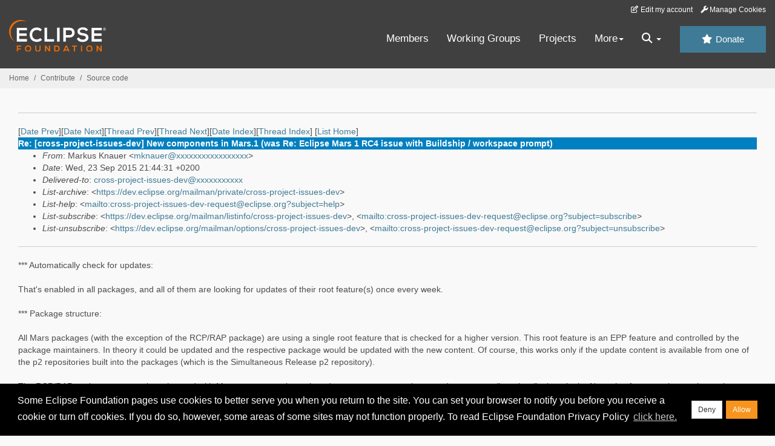

--- FILE ---
content_type: text/html
request_url: https://www.eclipse.org/lists/cross-project-issues-dev/msg12397.html
body_size: 7052
content:
<!-- MHonArc v2.6.19+ -->
<!--X-Subject: Re: [cross&#45;project&#45;issues&#45;dev] New components in Mars.1 (was Re: Eclipse Mars 1 RC4 issue with Buildship / workspace prompt) -->
<!--X-From-R13: [nexhf Yanhre &#60;zxanhreNrpyvcfrfbhepr.pbz> -->
<!--X-Date: Wed, 23 Sep 2015 15:44:32 &#45;0400 (EDT) -->
<!--X-Message-Id: CAE0B9aw9s0NykgJi59h25JyL4uHFxt0fjeZsn88CSUQNnKivHw@mail.gmail.com -->
<!--X-Content-Type: multipart/alternative -->
<!--X-Reference: 5EC8CA6E&#45;4D5F&#45;45ED&#45;903F&#45;F0170337C0CD@gradle.com -->
<!--X-Reference: 56026AF6.4000902@redhat.com -->
<!--X-Reference: F7E4D9F7&#45;E221&#45;4E06&#45;B0E8&#45;928D5BC6BB69@gradle.com -->
<!--X-Reference: 56026CAB.6070207@redhat.com -->
<!--X-Reference: E951880E&#45;5A63&#45;44BB&#45;B3FD&#45;D05D0EAF1502@gradle.com -->
<!--X-Reference: 56027932.9020203@vogella.com -->
<!--X-Reference: AE086E4D&#45;DA5B&#45;4CAC&#45;AD35&#45;9ACE8BB2B251@gmail.com -->
<!--X-Reference: 56029E0D.3010300@willink.me.uk -->
<!--X-Reference: D2282391.1F0AA%dschaefer@qnx.com -->
<!--X-Reference: 5602D90F.2080705@willink.me.uk -->
<!--X-Reference: B915FC3FDD916C49A6D8918DA94036D12B6097CE@exmbx3.ott.qnx.com -->
<!--X-Reference: 5602F550.2050702@eclipse.org -->
<!--X-Reference: 5602FB18.50904@rapicorp.com -->
<!--X-Reference: B915FC3FDD916C49A6D8918DA94036D12B609975@exmbx3.ott.qnx.com -->
<!--X-Head-End-->
<!DOCTYPE HTML PUBLIC "-//W3C//DTD HTML//EN">
<HTML>
<HEAD>
<TITLE>Re: [cross-project-issues-dev] New components in Mars.1 (was Re: Eclipse</TITLE>
<meta charset="UTF-8">
<link rel="stylesheet" href="/eclipse.org-common/themes/solstice/public/stylesheets/quicksilver.min.css" type="text/css">
<!-- Google Tag Manager (noscript) -->
<noscript><iframe src="https://www.googletagmanager.com/ns.html?id=GTM-5WLCZXC"
  height="0" width="0" style="display:none;visibility:hidden"></iframe></noscript>
<!-- End Google Tag Manager (noscript) -->    <a class="sr-only" href="#content">Skip to main content</a>
<header class="header-wrapper" id="header-wrapper">
  <div class="clearfix toolbar-container-wrapper">
    <div class="container-fluid">
      <div class="text-right toolbar-row row hidden-print">
        <div class="col-md-24 row-toolbar-col">
          <ul class="list-inline">
            <li><a href="https://accounts.eclipse.org/user/edit" class="" data-tab-destination="tab-profile"><i class="fa fa-edit fa-fw"></i> Edit my account</a></li>
            <li><a class="toolbar-link toolbar-manage-cookies dropdown-toggle"><i class="fa fa-wrench"></i> Manage Cookies</a></li>
          </ul>
        </div>
      </div>
    </div>
  </div>
  <div class="container-fluid">
    <div class="row" id="header-row">
      <div class="col-sm-8 col-md-6 col-lg-4" id="header-left">
        <div class="wrapper-logo-default"><a href="https://www.eclipse.org/"><img class="logo-eclipse-default hidden-xs" alt="Eclipse.org logo" width="160" src="//www.eclipse.org/eclipse.org-common/themes/solstice/public/images/logo/eclipse-foundation-white-orange.svg"/></a></div>
      </div>
      <div class="col-sm-19 col-md-20 margin-top-10" id="main-menu-wrapper">
        <div class="float-right hidden-xs" id="btn-call-for-action"><a href="https://www.eclipse.org/donate/" class="btn btn-huge btn-info"><i class="fa fa-star"></i> Donate</a></div>
        <div class="navbar yamm float-sm-right" id="main-menu">
          <div class="navbar-collapse collapse" id="navbar-main-menu">
            <ul class="nav navbar-nav">
              <li><a href="https://www.eclipse.org/membership/" target="_self">Members</a></li>
              <li><a href="https://www.eclipse.org/org/workinggroups/" target="_self">Working Groups</a></li>
              <li><a href="https://www.eclipse.org/projects/" target="_self">Projects</a></li>
              <li class="dropdown visible-xs">
                <a href="#" data-toggle="dropdown" class="dropdown-toggle">Community <b class="caret"></b></a>
                <ul class="dropdown-menu">
                  <li><a href="http://marketplace.eclipse.org">Marketplace</a></li>
                  <li><a href="http://events.eclipse.org">Events</a></li>
                  <li><a href="http://www.planeteclipse.org/">Planet Eclipse</a></li>
                  <li><a href="https://www.eclipse.org/community/eclipse_newsletter/">Newsletter</a></li>
                  <li><a href="https://www.youtube.com/user/EclipseFdn">Videos</a></li>
                  <li><a href="https://blogs.eclipse.org">Blogs</a></li>
                </ul>
              </li>
              <li class="dropdown visible-xs">
                <a href="#" data-toggle="dropdown" class="dropdown-toggle">Participate <b class="caret"></b></a>
                <ul class="dropdown-menu">
                  <li><a href="https://bugs.eclipse.org/bugs/">Report a Bug</a></li>
                  <li><a href="https://www.eclipse.org/forums/">Forums</a></li>
                  <li><a href="https://www.eclipse.org/mail/">Mailing Lists</a></li>
                  <li><a href="https://wiki.eclipse.org/">Wiki</a></li>
                  <li><a href="https://wiki.eclipse.org/IRC">IRC</a></li>
                  <li><a href="https://www.eclipse.org/org/research/">Research</a></li>
                </ul>
              </li>
              <li class="dropdown visible-xs">
                <a href="#" data-toggle="dropdown" class="dropdown-toggle">Eclipse IDE <b class="caret"></b></a>
                <ul class="dropdown-menu">
                  <li><a href="https://www.eclipse.org/downloads">Download</a></li>
                  <li><a href="https://www.eclipse.org/eclipseide">Learn More</a></li>
                  <li><a href="https://help.eclipse.org">Documentation</a></li>
                  <li><a href="https://www.eclipse.org/getting_started">Getting Started / Support</a></li>
                  <li><a href="https://www.eclipse.org/contribute/">How to Contribute</a></li>
                  <li><a href="https://www.eclipse.org/ide/">IDE and Tools</a></li>
                  <li><a href="https://www.eclipse.org/forums/index.php/f/89/">Newcomer Forum</a></li>
                </ul>
              </li>
              <!-- More -->
              <li class="dropdown eclipse-more hidden-xs">
                <a data-toggle="dropdown" class="dropdown-toggle" role="button">More<b class="caret"></b></a>
                <ul class="dropdown-menu">
                  <li>
                    <!-- Content container to add padding -->
                    <div class="yamm-content">
                      <div class="row">
                        <ul class="col-sm-8 list-unstyled">
                          <li>
                            <p><strong>Community</strong></p>
                          </li>
                          <li><a href="http://marketplace.eclipse.org">Marketplace</a></li>
                          <li><a href="http://events.eclipse.org">Events</a></li>
                          <li><a href="http://www.planeteclipse.org/">Planet Eclipse</a></li>
                          <li><a href="https://www.eclipse.org/community/eclipse_newsletter/">Newsletter</a></li>
                          <li><a href="https://www.youtube.com/user/EclipseFdn">Videos</a></li>
                          <li><a href="https://blogs.eclipse.org">Blogs</a></li>
                        </ul>
                        <ul class="col-sm-8 list-unstyled">
                          <li>
                            <p><strong>Participate</strong></p>
                          </li>
                          <li><a href="https://bugs.eclipse.org/bugs/">Report a Bug</a></li>
                          <li><a href="https://www.eclipse.org/forums/">Forums</a></li>
                          <li><a href="https://www.eclipse.org/mail/">Mailing Lists</a></li>
                          <li><a href="https://wiki.eclipse.org/">Wiki</a></li>
                          <li><a href="https://wiki.eclipse.org/IRC">IRC</a></li>
                          <li><a href="https://www.eclipse.org/org/research/">Research</a></li>
                        </ul>
                        <ul class="col-sm-8 list-unstyled">
                          <li>
                            <p><strong>Eclipse IDE</strong></p>
                          </li>
                          <li><a href="https://www.eclipse.org/downloads">Download</a></li>
                          <li><a href="https://www.eclipse.org/eclipseide">Learn More</a></li>
                          <li><a href="https://help.eclipse.org">Documentation</a></li>
                          <li><a href="https://www.eclipse.org/getting_started">Getting Started / Support</a></li>
                          <li><a href="https://www.eclipse.org/contribute/">How to Contribute</a></li>
                          <li><a href="https://www.eclipse.org/ide/">IDE and Tools</a></li>
                          <li><a href="https://www.eclipse.org/forums/index.php/f/89/">Newcomer Forum</a></li>
                        </ul>
                      </div>
                    </div>
                  </li>
                </ul>
              </li>
              <li class="dropdown eclipse-more main-menu-search">
                <a data-toggle="dropdown" class="dropdown-toggle" role="button"><i class="fa fa-search"></i> <b class="caret"></b></a>
                <ul class="dropdown-menu">
                  <li>
                    <!-- Content container to add padding -->
                    <div class="yamm-content">
                      <div class="row">
                        <div class="col-sm-24">
                          <p>Search</p>
                          <div class="row">
                            <div class="col-md-24">
                              <div id="custom-search-form" class="reset-box-sizing">
                                <script>
                                  (function() {
                                    var cx = '011805775785170369411:p3ec0igo0qq';
                                    var gcse = document.createElement('script');
                                    gcse.type = 'text/javascript';
                                    gcse.async = true;
                                    gcse.src = (document.location.protocol == 'https:' ? 'https:' : 'http:') +
                                    '//cse.google.com/cse.js?cx=' + cx;
                                    var s = document.getElementsByTagName('script')[0];
                                    s.parentNode.insertBefore(gcse, s);
                                  })();
                                </script>
                                <gcse:searchbox-only gname="main" resultsUrl="https://www.eclipse.org/home/search.php"></gcse:searchbox-only>
                              </div>
                            </div>
                          </div>
                        </div>
                      </div>
                    </div>
                  </li>
                </ul>
              </li>
            </ul>
          </div>
          <div class="navbar-header">
            <button type="button" class="navbar-toggle" data-toggle="collapse" data-target="#navbar-main-menu">
            <span class="sr-only">Toggle navigation</span>
            <span class="icon-bar"></span>
            <span class="icon-bar"></span>
            <span class="icon-bar"></span>
            <span class="icon-bar"></span>
            </button>
            <div class="wrapper-logo-mobile"><a class="navbar-brand visible-xs" href="https://www.eclipse.org/"><img class="logo-eclipse-default-mobile img-responsive" alt="Eclipse.org logo" width="160" src="//www.eclipse.org/eclipse.org-common/themes/solstice/public/images/logo/eclipse-foundation-white-orange.svg"/></a></div>
          </div>
        </div>
      </div>
    </div>
  </div>
</header>
<section class="default-breadcrumbs hidden-print breadcrumbs-default-margin" id="breadcrumb">
  <div class="container-fluid">
    <h3 class="sr-only">Breadcrumbs</h3>
    <div class="row">
      <div class="col-sm-24">
        <ol class="breadcrumb">
          <li><a href="https://www.eclipse.org/">Home</a></li>
          <li><a href="https://www.eclipse.org/contribute/">Contribute</a></li>
          <li><a href="/c/">Source code</a></li>
        </ol>
      </div>
    </div>
  </div>
</section>
<!-- /#breadcrumb -->
<main>
<div class="container-fluid legacy-page" id="novaContent">
<div class="col-md-24">

</HEAD>
<BODY>
<!--X-Body-Begin-->
<!--X-User-Header-->
<!--X-User-Header-End-->
<!--X-TopPNI-->
<hr>
[<a href="msg12396.html">Date Prev</a>][<a href="msg12398.html">Date Next</a>][<a href="msg12394.html">Thread Prev</a>][<a href="msg12399.html">Thread Next</a>][<a href="mail73.html#12397">Date Index</a>][<a href="thrd71.html#12397">Thread Index</a>]
<!--X-TopPNI-End-->
<!--X-MsgBody-->
<!--X-Subject-Header-Begin-->
[<a href="https://www.eclipse.org/mailman/listinfo/cross-project-issues-dev">List Home</a>]
<table border=0 cellspacing=5 cellpadding=2 width="100%">
<tr>
<td align=left valign=top colspan="3" bgcolor="#0080c0"><b><font color="#ffffff" face="Arial,Helvetica">
Re: [cross-project-issues-dev] New components in Mars.1 (was Re: Eclipse Mars 1 RC4 issue with Buildship / workspace prompt)
</font></b></td>
</tr>
</table>
<!--X-Subject-Header-End-->
<!--X-Head-of-Message-->
<ul>
<li><em>From</em>: Markus Knauer &lt;<a href="mailto:mknauer@DOMAIN.HIDDEN">mknauer@xxxxxxxxxxxxxxxxx</a>&gt;</li>
<li><em>Date</em>: Wed, 23 Sep 2015 21:44:31 +0200</li>
<li><em>Delivered-to</em>: <a href="mailto:cross-project-issues-dev@DOMAIN.HIDDEN">cross-project-issues-dev@xxxxxxxxxxx</a></li>
<li><em>List-archive</em>: &lt;<a href="https://dev.eclipse.org/mailman/private/cross-project-issues-dev">https://dev.eclipse.org/mailman/private/cross-project-issues-dev</a>&gt;</li>
<li><em>List-help</em>: &lt;<a href="mailto:cross-project-issues-dev-request@eclipse.org?subject=help">mailto:cross-project-issues-dev-request@eclipse.org?subject=help</a>&gt;</li>
<li><em>List-subscribe</em>: &lt;<a href="https://dev.eclipse.org/mailman/listinfo/cross-project-issues-dev">https://dev.eclipse.org/mailman/listinfo/cross-project-issues-dev</a>&gt;,	&lt;<a href="mailto:cross-project-issues-dev-request@eclipse.org?subject=subscribe">mailto:cross-project-issues-dev-request@eclipse.org?subject=subscribe</a>&gt;</li>
<li><em>List-unsubscribe</em>: &lt;<a href="https://dev.eclipse.org/mailman/options/cross-project-issues-dev">https://dev.eclipse.org/mailman/options/cross-project-issues-dev</a>&gt;,	&lt;<a href="mailto:cross-project-issues-dev-request@eclipse.org?subject=unsubscribe">mailto:cross-project-issues-dev-request@eclipse.org?subject=unsubscribe</a>&gt;</li>
</ul>
<!--X-Head-of-Message-End-->
<!--X-Head-Body-Sep-Begin-->
<hr>
<!--X-Head-Body-Sep-End-->
<!--X-Body-of-Message-->
<div dir="ltr"><div><div>*** Automatically check for updates:<br><br>That&#39;s enabled in all packages, and all of them are looking for updates of their root feature(s) once every week.<br><br></div>*** Package structure:<br><br>All Mars packages (with the exception of the RCP/RAP package) are using a single root feature that is checked for a higher version. This root feature is an EPP feature and controlled by the package maintainers. In theory it could be updated and the respective package would be updated with the new content. Of course, this works only if the update content is available from one of the p2 repositories built into the packages (which is the Simultaneous Release p2 repository).<br></div><br>The RCP/RAP package structure has changed with Mars, as an experiment in order to get some experience and as a way to &quot;convince&quot; others in the Neon timeframe to change the package structure of the remaining packages. In this package *all* content features are installed as root features and therefore checked for updates.<br><div><br></div><div>Personally I think that&#39;s the way to go for all packages. The fact that it is enabled in RCP/RAP gives us a chance to get some experience in order to roll it out for all packages in the Neon timeframe.<br><br></div><div>Regards,<br></div><div>Markus<br></div><div><br></div><div class="gmail_extra"><br><div class="gmail_quote">On 23 September 2015 at 21:31, Doug Schaefer <span dir="ltr">&lt;<a rel="nofollow" href="mailto:dschaefer@xxxxxxx" target="_blank">dschaefer@xxxxxxx</a>&gt;</span> wrote:<br><blockquote class="gmail_quote" style="margin:0 0 0 .8ex;border-left:1px #ccc solid;padding-left:1ex">Step 1 - test to see whether it works. Anecdotal evidence says it doesn&#39;t. Something about how the EPP packages are defined and built. Also projects need to make sure the URLs for maintenance p2 sites are correct and enabled by default.<br>
<br>
The Check for Updates including the auto check feature itself works. We&#39;ve used it for years in our commercial product. Just need to make sure everything is set up correctly for the packages.<br>
<br>
I&#39;m also not sure (and actually doubt) auto check is turned on in all the packages so that when users start them up and/or on regular intervals it does a check and prompts the user to install the updates.<br>
<br>
This has to be the default behavior without the user having to do anything. That way the user could have installed Mars.1 and then when they start up they would have been prompted to install the update for Buildship any other feature that happened to have updates out by then.<br>
<br>
We talked about this at the architecture call. Not sure it got captured in the minutes there. But this is the general idea.<br>
<br>
Doug.<br>
<br>
<br>
________________________________________<br>
From: <a rel="nofollow" href="mailto:cross-project-issues-dev-bounces@xxxxxxxxxxx">cross-project-issues-dev-bounces@xxxxxxxxxxx</a> [<a rel="nofollow" href="mailto:cross-project-issues-dev-bounces@xxxxxxxxxxx">cross-project-issues-dev-bounces@xxxxxxxxxxx</a>] on behalf of Pascal Rapicault [<a rel="nofollow" href="mailto:pascal@xxxxxxxxxxxx">pascal@xxxxxxxxxxxx</a>]<br>
Sent: Wednesday, September 23, 2015 3:18 PM<br>
To: <a rel="nofollow" href="mailto:cross-project-issues-dev@xxxxxxxxxxx">cross-project-issues-dev@xxxxxxxxxxx</a><br>
Subject: Re: [cross-project-issues-dev] New components in Mars.1 (was Re: Eclipse Mars 1 RC4 issue with Buildship / workspace prompt)<br>
<div class="HOEnZb"><div class="h5"><br>
I was about to ask the same :)<br>
<br>
On 15-09-23 02:54 PM, Mike Milinkovich wrote:<br>
&gt; On 23/09/2015 1:49 PM, Doug Schaefer wrote:<br>
&gt;&gt; if we could ever get Check for Updates working properly, this<br>
&gt;&gt; wouldn&#39;t have been such a big issue.<br>
&gt;<br>
&gt; Doug (or anyone)<br>
&gt;<br>
&gt; Is there a written proposal anywhere on how &quot;Check for Updates&quot; should<br>
&gt; be modified?<br>
&gt;<br>
&gt; Is there an existing consensus around such a proposal?<br>
&gt;<br>
<br>
_______________________________________________<br>
cross-project-issues-dev mailing list<br>
<a rel="nofollow" href="mailto:cross-project-issues-dev@xxxxxxxxxxx">cross-project-issues-dev@xxxxxxxxxxx</a><br>
To change your delivery options, retrieve your password, or unsubscribe from this list, visit<br>
<a rel="nofollow" href="https://dev.eclipse.org/mailman/listinfo/cross-project-issues-dev" rel="noreferrer" target="_blank">https://dev.eclipse.org/mailman/listinfo/cross-project-issues-dev</a><br>
_______________________________________________<br>
cross-project-issues-dev mailing list<br>
<a rel="nofollow" href="mailto:cross-project-issues-dev@xxxxxxxxxxx">cross-project-issues-dev@xxxxxxxxxxx</a><br>
To change your delivery options, retrieve your password, or unsubscribe from this list, visit<br>
<a rel="nofollow" href="https://dev.eclipse.org/mailman/listinfo/cross-project-issues-dev" rel="noreferrer" target="_blank">https://dev.eclipse.org/mailman/listinfo/cross-project-issues-dev</a><br>
</div></div></blockquote></div><br><br></div></div>

<!--X-Body-of-Message-End-->
<!--X-MsgBody-End-->
<!--X-Follow-Ups-->
<hr>
<ul><li><strong>Follow-Ups</strong>:
<ul>
<li><strong><a name="12399" href="msg12399.html">Re: [cross-project-issues-dev] New components in Mars.1 (was Re: Eclipse Mars 1 RC4 issue with Buildship / workspace prompt)</a></strong>
<ul><li><em>From:</em> Doug Schaefer</li></ul></li>
</ul></li></ul>
<!--X-Follow-Ups-End-->
<!--X-References-->
<ul><li><strong>References</strong>:
<ul>
<li><strong><a name="12357" href="msg12357.html">[cross-project-issues-dev] Eclipse Mars 1 RC4 issue with Buildship	/ workspace prompt</a></strong>
<ul><li><em>From:</em> Etienne Studer</li></ul></li>
<li><strong><a name="12368" href="msg12368.html">Re: [cross-project-issues-dev] Eclipse Mars 1 RC4 issue with Buildship / workspace prompt</a></strong>
<ul><li><em>From:</em> Mickael Istria</li></ul></li>
<li><strong><a name="12369" href="msg12369.html">Re: [cross-project-issues-dev] Eclipse Mars 1 RC4 issue with	Buildship / workspace prompt</a></strong>
<ul><li><em>From:</em> Etienne Studer</li></ul></li>
<li><strong><a name="12370" href="msg12370.html">Re: [cross-project-issues-dev] Eclipse Mars 1 RC4 issue with Buildship / workspace prompt</a></strong>
<ul><li><em>From:</em> Mickael Istria</li></ul></li>
<li><strong><a name="12371" href="msg12371.html">Re: [cross-project-issues-dev] Eclipse Mars 1 RC4 issue with	Buildship / workspace prompt</a></strong>
<ul><li><em>From:</em> Etienne Studer</li></ul></li>
<li><strong><a name="12379" href="msg12379.html">Re: [cross-project-issues-dev] Eclipse Mars 1 RC4 issue with Buildship / workspace prompt</a></strong>
<ul><li><em>From:</em> Simon Scholz</li></ul></li>
<li><strong><a name="12381" href="msg12381.html">Re: [cross-project-issues-dev] Eclipse Mars 1 RC4 issue with	Buildship / workspace prompt</a></strong>
<ul><li><em>From:</em> Martin Lippert</li></ul></li>
<li><strong><a name="12384" href="msg12384.html">Re: [cross-project-issues-dev] Eclipse Mars 1 RC4 issue with Buildship / workspace prompt</a></strong>
<ul><li><em>From:</em> Ed Willink</li></ul></li>
<li><strong><a name="12387" href="msg12387.html">Re: [cross-project-issues-dev] Eclipse Mars 1 RC4 issue with Buildship / workspace prompt</a></strong>
<ul><li><em>From:</em> Doug Schaefer</li></ul></li>
<li><strong><a name="12390" href="msg12390.html">[cross-project-issues-dev] New components in Mars.1 (was Re: Eclipse Mars 1 RC4 issue with Buildship / workspace prompt)</a></strong>
<ul><li><em>From:</em> Ed Willink</li></ul></li>
<li><strong><a name="12391" href="msg12391.html">Re: [cross-project-issues-dev] New components in Mars.1 (was Re: Eclipse Mars 1 RC4 issue with Buildship / workspace prompt)</a></strong>
<ul><li><em>From:</em> Doug Schaefer</li></ul></li>
<li><strong><a name="12392" href="msg12392.html">Re: [cross-project-issues-dev] New components in Mars.1 (was Re: Eclipse Mars 1 RC4 issue with Buildship / workspace prompt)</a></strong>
<ul><li><em>From:</em> Mike Milinkovich</li></ul></li>
<li><strong><a name="12393" href="msg12393.html">Re: [cross-project-issues-dev] New components in Mars.1 (was Re: Eclipse Mars 1 RC4 issue with Buildship / workspace prompt)</a></strong>
<ul><li><em>From:</em> Pascal Rapicault</li></ul></li>
<li><strong><a name="12394" href="msg12394.html">Re: [cross-project-issues-dev] New components in Mars.1 (was Re: Eclipse Mars 1 RC4 issue with Buildship / workspace prompt)</a></strong>
<ul><li><em>From:</em> Doug Schaefer</li></ul></li>
</ul></li></ul>
<!--X-References-End-->
<!--X-BotPNI-->
<ul>
<li>Prev by Date:
<strong><a href="msg12396.html">Re: [cross-project-issues-dev] New components in Mars.1 (was Re:Eclipse Mars 1 RC4 issue with Buildship / workspace prompt)</a></strong>
</li>
<li>Next by Date:
<strong><a href="msg12398.html">Re: [cross-project-issues-dev] New components in Mars.1 (was Re:Eclipse Mars 1 RC4 issue with Buildship / workspace prompt)</a></strong>
</li>
<li>Previous by thread:
<strong><a href="msg12394.html">Re: [cross-project-issues-dev] New components in Mars.1 (was Re: Eclipse Mars 1 RC4 issue with Buildship / workspace prompt)</a></strong>
</li>
<li>Next by thread:
<strong><a href="msg12399.html">Re: [cross-project-issues-dev] New components in Mars.1 (was Re: Eclipse Mars 1 RC4 issue with Buildship / workspace prompt)</a></strong>
</li>
<li>Index(es):
<ul>
<li><a href="mail73.html#12397"><strong>Date</strong></a></li>
<li><a href="thrd71.html#12397"><strong>Thread</strong></a></li>
</ul>
</li>
</ul>

<!--X-BotPNI-End-->
<!--X-User-Footer-->
<!--X-User-Footer-End-->
</div>
</div>
</main>
<p id="back-to-top">
  <a class="visible-xs" href="#top">Back to the top</a>
</p>
<footer id="solstice-footer">
  <div class="container">
    <div class="row">
      <section class="col-sm-6 hidden-print" id="footer-eclipse-foundation">
        <h2 class="section-title">Eclipse Foundation</h2>
        <ul class="nav">
          <li><a href="https://www.eclipse.org/org/">About Us</a></li>
          <li><a href="https://www.eclipse.org/org/foundation/contact.php">Contact Us</a></li>
          <li><a href="https://www.eclipse.org/donate">Donate</a></li>
          <li><a href="https://www.eclipse.org/org/documents/">Governance</a></li>
          <li><a href="https://www.eclipse.org/artwork/">Logo and Artwork</a></li>
          <li><a href="https://www.eclipse.org/org/foundation/directors.php">Board of Directors</a></li>
        </ul>
      </section>
      <section class="col-sm-6 hidden-print" id="footer-legal">
        <h2 class="section-title">Legal</h2>
        <ul class="nav">
          <li><a href="https://www.eclipse.org/legal/privacy.php">Privacy Policy</a></li>
          <li><a href="https://www.eclipse.org/legal/termsofuse.php">Terms of Use</a></li>
          <li><a href="https://www.eclipse.org/legal/copyright.php">Copyright Agent</a></li>
          <li><a href="https://www.eclipse.org/legal/epl-2.0/">Eclipse Public License</a></li>
          <li><a href="https://www.eclipse.org/legal/">Legal Resources</a></li>
        </ul>
      </section>
      <section class="col-sm-6 hidden-print" id="footer-useful-links">
        <h2 class="section-title">Useful Links</h2>
        <ul class="nav">
          <li><a href="https://bugs.eclipse.org/bugs/">Report a Bug</a></li>
          <li><a href="//help.eclipse.org/">Documentation</a></li>
          <li><a href="https://www.eclipse.org/contribute/">How to Contribute</a></li>
          <li><a href="https://www.eclipse.org/mail/">Mailing Lists</a></li>
          <li><a href="https://www.eclipse.org/forums/">Forums</a></li>
          <li><a href="//marketplace.eclipse.org">Marketplace</a></li>
        </ul>
      </section>
      <section class="col-sm-6 hidden-print" id="footer-other">
        <h2 class="section-title">Other</h2>
        <ul class="nav">
          <li><a href="https://www.eclipse.org/ide/">IDE and Tools</a></li>
          <li><a href="https://www.eclipse.org/projects">Community of Projects</a></li>
          <li><a href="https://www.eclipse.org/org/workinggroups/">Working Groups</a></li>
          <li><a href="https://www.eclipse.org/org/research/">Research@Eclipse</a></li>
          <li><a href="https://www.eclipse.org/security/">Report a Vulnerability</a></li>
          <li><a href="https://status.eclipse.org">Service Status</a></li>
        </ul>
      </section>
      <div class="col-sm-24 margin-top-20">
        <div class="row">
          <div id="copyright" class="col-md-16">
            <p id="copyright-text">Copyright &copy; Eclipse Foundation, Inc. All Rights Reserved.</p>
          </div>
          <div class="col-md-8 social-media">
            <ul class="list-inline">
              <li>
                <a class="social-media-link fa-stack fa-lg" href="https://twitter.com/EclipseFdn">
                <i class="fa fa-circle-thin fa-stack-2x"></i>
                <i class="fa fa-twitter fa-stack-1x"></i>
                </a>
              </li>
              <li>
                <a class="social-media-link fa-stack fa-lg" href="https://www.facebook.com/eclipse.org">
                <i class="fa fa-circle-thin fa-stack-2x"></i>
                <i class="fa fa-facebook fa-stack-1x"></i>
                </a>
              </li>
              <li>
                <a class="social-media-link fa-stack fa-lg" href="https://www.youtube.com/user/EclipseFdn">
                <i class="fa fa-circle-thin fa-stack-2x"></i>
                <i class="fa fa-youtube fa-stack-1x"></i>
                </a>
              </li>
              <li>
                <a class="social-media-link fa-stack fa-lg" href="https://www.linkedin.com/company/eclipse-foundation">
                <i class="fa fa-circle-thin fa-stack-2x"></i>
                <i class="fa fa-linkedin fa-stack-1x"></i>
                </a>
              </li>
            </ul>
          </div>
        </div>
      </div>
      <a href="#" class="scrollup">Back to the top</a>
    </div>
  </div>
</footer>
<!-- Placed at the end of the document so the pages load faster -->
<script src="https://www.eclipse.org/eclipse.org-common/themes/solstice/public/javascript/main.min.js?var=1.3"></script>

</body>
</html>
